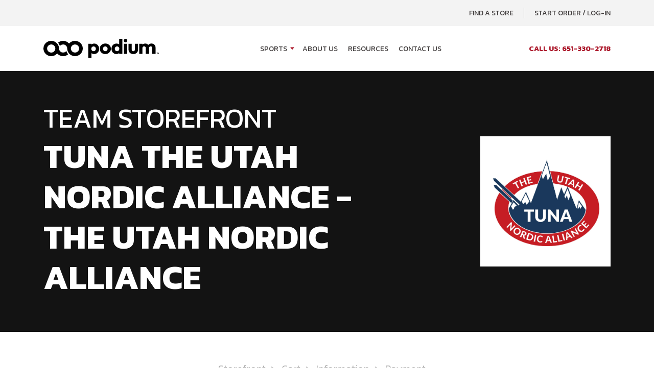

--- FILE ---
content_type: text/html; charset=utf-8
request_url: https://www.podiumwear.com/team-storefront/the-utah-nordic-alliance/
body_size: 4173
content:
<!doctype html>
<html lang="en">
<head>
    <meta charset="utf-8">
    <meta name="viewport" content="width=device-width, initial-scale=1, shrink-to-fit=no">
    <meta name="description" content="">

    <link rel="apple-touch-icon" sizes="180x180" href="/apple-touch-icon.png">
    <link rel="icon" type="image/png" sizes="32x32" href="/favicon-32x32.png">
    <link rel="icon" type="image/png" sizes="16x16" href="/favicon-16x16.png">
    <link rel="manifest" href="/site.webmanifest">

    <link rel="stylesheet" href="/themes/podiumwear-21/vendor/bootstrap/bootstrap.min.css">

    <link rel="preconnect" href="https://fonts.googleapis.com">
    <link rel="preconnect" href="https://fonts.gstatic.com" crossorigin>
    <link rel="preload" as="style" href="https://fonts.googleapis.com/css2?family=Kanit:wght@300;400;500;700&display=swap">
    <link rel="stylesheet" media="print" onload="this.onload=null;this.removeAttribute('media');" href="https://fonts.googleapis.com/css2?family=Kanit:wght@300;400;500;700&display=swap">
    <noscript><link rel="stylesheet" href="https://fonts.googleapis.com/css2?family=Kanit:wght@300;400;500;700&display=swap"></noscript>

    <link rel="preload" href="https://cdn.jsdelivr.net/npm/@fortawesome/fontawesome-free@6.2.1/css/all.min.css" as="style" onload="this.onload=null;this.rel='stylesheet'">
    <noscript><link rel="stylesheet" href="https://cdn.jsdelivr.net/npm/@fortawesome/fontawesome-free@6.2.1/css/all.min.css"></noscript>
    <link rel="preload" href="https://cdn.jsdelivr.net/npm/@fortawesome/fontawesome-free@6.2.1/css/v4-shims.min.css" as="style" onload="this.onload=null;this.rel='stylesheet'">
    <noscript><link rel="stylesheet" href="https://cdn.jsdelivr.net/npm/@fortawesome/fontawesome-free@6.2.1/css/v4-shims.min.css"></noscript>

    <link rel="stylesheet" type="text/css" href="/themes/podiumwear-21/vendor/slick-slider/slick.css"/>
    <link rel="stylesheet" type="text/css" href="/themes/podiumwear-21/vendor/slick-slider/slick-theme.css"/>
    <link rel="stylesheet" type="text/css" href="/themes/podiumwear-21/vendor/select2/css/select2.min.css" />
    <link rel="stylesheet" type="text/css" href="/themes/podiumwear-21/vendor/simple-lightbox/simpleLightbox.min.css" />

    <link rel="canonical" href="https://www.podiumwear.com/team-storefront/the-utah-nordic-alliance/" />

        <link rel="stylesheet" href="/assets/podiumwear/fancybox/fancybox-1.3.4.css" type="text/css" media="screen" />
    
    <link rel="stylesheet" type="text/css" href="/themes/podiumwear-21/style.css?v=4058381b47517de0543743cbc3b865260dfcf0d01551e67850d1357e9da779ea" media="all">

    <title>
        TUNA The Utah Nordic Alliance - The Utah Nordic Alliance | Podiumwear    </title>

    <meta property="og:image" content="https://www.podiumwear.com/themes/podiumwear-21/images/podium-logo-for-fb.png" /><meta property="og:image:width" content="1200" /><meta property="og:image:height" content="630" /><meta property="og:image:type" content="image/png" /></head>
<body class="--home-page">
    <header class="site-header">
        <div class="utility-nav">
            <div class="container">
                <div class="row">
                    <button class="navbar-toggler collapsed" type="button" data-toggle="collapse"
                            data-target="#bs-navbar-collapse" aria-controls="bs-navbar-collapse" aria-expanded="false"
                            aria-label="Toggle Navigation">
                        <span id="menu-icon">
                            <span></span>
                            <span class="sr-only">Open Menu</span>
                        </span>
                        <span class="toggle-text sr-only">Menu</span>
                    </button>
                    <div class="col">
                        <div class="row h-100">
                            <div class="col-12 d-flex justify-content-end">
                                <a href="/public-storefronts/">Find a Store</a>
                                <a href="/secure/" rel="nofollow">Start Order / Log-In</a>
                            </div>
                        </div>
                    </div>
                </div>
            </div>
        </div>
        <nav class="">
            <div class="container">
                <div class="row">
                    <div class="col-12 d-flex flex-column align-items-start flex-lg-row align-items-lg-center shadow-blocker">
                        <div class="brand d-flex align-items-center">
                            <a href="/">
                                <img src="/themes/podiumwear-21/images/logo-podium.svg" alt="Podium / Podiumwear Home Page" width="226" height="38">
                            </a>
                        </div>
                        <div class="d-flex justify-content-between w-100 ml-0 ml-lg-5">
                            <div class="collapse d-lg-flex navbar-collapse-light justify-content-lg-between w-100" id="bs-navbar-collapse">
                                <ul class="d-flex flex-column flex-lg-row pt-4 pt-lg-0 mx-auto">
                                    <li>
                                        <a href="/sports/" class="has-meganav" aria-expanded="false" aria-label="Open Sports menu"
                                           aria-controls="menu-sports">Sports</a>
                                        <div class="meganav" id="menu-sports">
                                            <div class="container">
                                                <div class="row justify-content-center">
                                                                                                        <div class="col-6 col-lg-2" data-src="/themes/podiumwear-21/images/meganav-cycling-4.jpg">
                                                        <h2><a href="/sports/cycling/">Cycling</a></h2>
                                                        <ul>
                                                            <li><a href="/sports/cycling/products/">Products</a></li>
                                                            <li><a href="/sports/cycling/pricing/">Pricing</a></li>
                                                            <li><a href="/sports/cycling/gallery/">Gallery</a></li>
                                                            <li><a href="/sports/cycling/size-charts/">Size Charts</a></li>
                                                            <li><a href="/design-templates/cycling-templates/">Design Templates</a></li>
                                                            <li><a href="/sports/cycling/nica/">NICA</a></li>
                                                        </ul>
                                                    </div>
                                                    <div class="col-6 col-lg-2" data-src="/themes/podiumwear-21/images/meganav-nordic-skiing-4.jpg">
                                                        <h2><a href="/sports/nordic/">Nordic Skiing</a></h2>
                                                        <ul>
                                                            <li><a href="/sports/nordic/products/">Products</a></li>
                                                            <li><a href="/sports/nordic/pricing/">Pricing</a></li>
                                                            <li><a href="/sports/nordic/gallery/">Gallery</a></li>
                                                            <li><a href="/sports/nordic/size-charts/">Size Charts</a></li>
                                                            <li><a href="/design-templates/nordic-templates/">Design Templates</a></li>
                                                        </ul>
                                                    </div>
                                                    <div class="col-6 col-lg-2" data-src="/themes/podiumwear-21/images/meganav-running-4.jpg">
                                                        <h2><a href="/sports/running/">Running</a></h2>
                                                        <ul>
                                                            <li><a href="/sports/running/products/">Products</a></li>
                                                            <li><a href="/sports/running/pricing/">Pricing</a></li>
                                                            <li><a href="/sports/running/gallery/">Gallery</a></li>
                                                            <li><a href="/sports/running/size-charts/">Size Charts</a></li>
                                                            <li><a href="/design-templates/running-templates/">Design Templates</a></li>
                                                        </ul>
                                                    </div>
                                                    <div class="col-6 col-lg-2" data-src="/themes/podiumwear-21/images/meganav-soccer-3.jpg">
                                                        <h2><a href="/sports/soccer/">Soccer</a></h2>
                                                        <ul>
                                                            <li><a href="/sports/soccer/personalizations/">Personalization</a></li>
                                                            <li><a href="/sports/soccer/products/">Products</a></li>
                                                            <li><a href="/sports/soccer/pricing/">Pricing</a></li>
                                                            <li><a href="/sports/soccer/gallery/">Gallery</a></li>
                                                            <li><a href="/sports/soccer/size-charts/">Size Charts</a></li>
                                                            <li><a href="/design-templates/soccer-templates/">Design Templates</a></li>
                                                        </ul>
                                                    </div>
                                                    <div class="col-6 col-lg-2">
                                                        <h2><a href="/customizer/">Podium Varsity</a></h2>
                                                        <ul>
                                                            <li><a href="/customizer/">Hockey</a></li>
                                                            <li><a href="/sports/volleyball/">Volleyball</a></li>
                                                            <li><a href="/sports/baseball-softball/">Baseball</a></li>
                                                            <li><a href="/sports/baseball-softball/">Softball</a></li>
                                                            <li><a href="/sports/football/">Football</a></li>
                                                            <li><a href="/sports/basketball/">Basketball</a></li>
                                                        </ul>
                                                    </div>
                                                </div>
                                            </div>
                                        </div>
                                    </li>
                                                                        <li><a href="/about/">About Us</a></li>
                                    <li><a href="/resources/">Resources</a></li>
                                    <li><a href="/contact/">Contact Us</a></li>
                                </ul>
                                <a class="secondary" href="tel:16513302718"><strong>Call Us: 651-330-2718</strong></a>
                            </div>
                        </div>
                    </div>
                </div>
            </div>
        </nav>
    </header>
    <div class="main">
            <section class="banner black-bg bg-image text-white my-0 py-5 p-xl-5" style="background-image: url('/themes/podiumwear-21/images/banner-generic.avif');">
            <div class="container">
                <div class="row align-items-center justify-content-between">
                    <div class="col-md-6 col-lg-8">
                        <h1>
                            <small>Team Storefront</small><br>
                            TUNA The Utah Nordic Alliance - The Utah Nordic Alliance                        </h1>
                    </div>
                    <div class="d-none d-md-block col-md-4 col-lg-3"><img src="/uploads/2022/06/4cea8e848d.jpg" class="img-fluid"></div>                </div>
            </div>
        </section>
                    <section class="breadcrumbs d-none d-md-block">
                <div class="container">
                    <div class="row">
                        <div class="col-12">
                            <style>
                                .breadcrumbs ul li.last-crumb a::after {
                                    content: '';
                                }
                                .breadcrumbs ul li.active-crumb a span {
                                    color: #3F3B3B;
                                    font-weight: 500;
                                }
                            </style>
                            <ul class="d-flex justify-content-center">
                                                                <li class="d-none d-md-block ">
                                    <a href="/team-storefront/the-utah-nordic-alliance/store/"><span>Storefront</span></a>
                                </li>
                                                                <li class="d-none d-md-block ">
                                    <a href="/team-storefront/the-utah-nordic-alliance/cart/"><span>Cart</span></a>
                                </li>
                                <li class="d-none d-md-block ">
                                    <a href="/team-storefront/the-utah-nordic-alliance/information/"><span>Information</span></a>
                                </li>
                                <li class="d-none d-md-block last-crumb ">
                                    <a href="/team-storefront/the-utah-nordic-alliance/billing/"><span>Payment</span></a>
                                </li>
                            </ul>
                        </div>
                    </div>
                </div>
            </section>
            
    <section class="alternating-content white-bg" style="overflow-x: hidden;">
        <div class="container-xl">
            <div class="row">
                <div class="col-12">
                    
                    <div class="row mt-4">
    <div class="col-md-8">
        <h2>Team Storefront Closed</h2>
        <p class="lead">The ordering window has closed for this store.</p>
        <p class="lead">Please contact your team's store manager for additional information.</p>
    </div>
    <div class="col-md-4">
        <p class="mt-1">
            <a href="/public-storefronts/" class="btn btn-primary btn-block">Find a Store</a>
        </p>
    </div>
</div>
                </div>
            </div>
        </div>
    </section>

    <section class="ctas">
    <div class="container">
        <div class="cta-gray"></div>
        <div class="cta-red"></div>
        <div class="row justify-content-between">
            <div class="col-md-5">
                <div class="copy">
                    <h2>FAQs</h2>
                    <p>Visit our FAQs to learn more about our process, what we offer, timelines for design and
                        completion and more.</p>
                    <a href="/faq/" class="btn btn-primary">FAQs</a>
                </div>
            </div>
            <div class="col-md-5">
                <div class="copy text-white">
                    <h2>Contact Us</h2>
                    <p>Contact our team at Podiumwear today if you have any questions about the design
                        process, how to order or to find a storefront.</p>
                    <a href="/contact/" class="btn btn-primary">Contact Us</a>
                </div>
            </div>
        </div>
    </div>
</section></div>
<footer class="site-footer">
    <div class="nav">
        <div class="container">
            <div class="row justify-content-center">
                <div class="col-md-3 col-lg-2">
                    <h2>Company</h2>
                    <ul>
                        <li><a href="/about/">About Us</a></li>
                        <li><a href="/testimonials/">Testimonials</a></li>
                                                <li><a href="/terms-and-conditions/">Policies</a></li>
                        <li><a href="/accessibility/">Accessibility</a></li>
                    </ul>
                </div>
                <div class="col-md-3 col-lg-2">
                    <h2>Account</h2>
                    <ul>
                        <li><a href="/secure/" rel="nofollow">Login</a></li>
                        <li><a href="/secure/" rel="nofollow">Orders</a></li>
                        <li><a href="/secure/orders/new/" rel="nofollow">Start An Order</a></li>
                        <li><a href="/sports/cycling/nica/">NICA Teams</a></li>
                        <li><a href="/customizer/">Customizer</a></li>
                    </ul>
                </div>
                <div class="col-md-3">
                    <h2>Customer Service</h2>
                    <ul>
                        <li><a href="/contact/">Contact Us</a></li>
                        <li><a href="/how-to-order/">How to Place a New Order</a></li>
                        <li><a href="/faq/">FAQ</a></li>
                        <li><a href="/shipping/">Shipping Rates & Policies</a></li>
                        <li><a href="/design-templates/">Design Templates</a></li>
                        <li><a href="/sizing/">Size Charts</a></li>
                    </ul>
                </div>
                <div class="col-md-3 col-lg-2">
                    <h2>Products</h2>
                    <ul>
                        <li><a href="/sports/cycling/products/">Cycling</a></li>
                        <li><a href="/sports/nordic/products/">Nordic Skiing</a></li>
                        <li><a href="/sports/running/products/">Running</a></li>
                        <li><a href="/sports/soccer/products/">Soccer</a></li>
                        <li><a href="/customizer/">Podium Varsity</a></li>
                    </ul>
                </div>
            </div>
        </div>
    </div>
    <div class="contact">
        <div class="container">
            <div class="row">
                <div class="col-md-6">
                    <a href="/"><img class="brand" src="/themes/podiumwear-21/images/logo-podium.svg" alt="Podium / Podiumwear Home Page" width="226" height="38"></a>
                    <div class="row">
                        <div class="col">
                            <p>
                                2233 University Ave W, Suite 201<br>
                                Saint Paul, MN 55114
                            </p>
                        </div>
                        <div class="col">
                            <ul>
                                <li>Phone: <a href="tel:16513302718">651-330-2718</a></li>
                                <li>Email: <a href="mailto:info@podiumwear.com">info@podiumwear.com</a></li>
                            </ul>
                        </div>
                    </div>
                </div>
                <div class="col-md-6 d-flex justify-content-start justify-content-md-end align-items-center mt-4 mt-md-0">
                    <a class="ml-md-3 ml-0 mr-3 mr-md-0" href="https://x.com/podiumwear" target="_blank">
                        <img src="/themes/podiumwear-21/images/icon-twitter.svg" alt="Twitter Logo" width="41" height="41">
                    </a>
                    <a class="ml-md-3 ml-0 mr-3 mr-md-0" href="https://www.facebook.com/podiumwear" target="_blank">
                        <img src="/themes/podiumwear-21/images/icon-facebook.svg" alt="Facebook Logo" width="41" height="41">
                    </a>
                    <a class="ml-md-3 ml-0 mr-3 mr-md-0" href="https://www.instagram.com/podiumwear" target="_blank">
                        <img src="/themes/podiumwear-21/images/icon-instagram.svg" alt="Instagram Logo" width="41" height="41">
                    </a>
                </div>
            </div>
        </div>
    </div>
    <div class="colophon">
        <div class="container">
            <div class="row">
                <div class="col-12">
                    &copy;2003 &#8211; 2026 Podiumwear Custom Sports Apparel Co.
                </div>
            </div>
        </div>
    </div>
</footer>

<script src="https://code.jquery.com/jquery-3.5.1.min.js"
        integrity="sha256-9/aliU8dGd2tb6OSsuzixeV4y/faTqgFtohetphbbj0=" crossorigin="anonymous"></script>

<script type="text/javascript" src="/themes/podiumwear-21/vendor/bootstrap/bootstrap.min.js"></script>
<script type="text/javascript" src="/themes/podiumwear-21/vendor/slick-slider/slick.min.js"></script>
<script type="text/javascript" src="/themes/podiumwear-21/vendor/mixitup/mixitup.min.js"></script>
<script type="text/javascript" src="/themes/podiumwear-21/vendor/mixitup/mixitup-multifilter.min.js"></script>
<script type="text/javascript" src="/themes/podiumwear-21/js/mixitup-init.js?v=c6a602d0d2bf81f525f61807bd4966f5b47441eaf63c5b59350c483b9f956544"></script>
<script type="text/javascript" src="/themes/podiumwear-21/vendor/select2/js/select2.min.js"></script>
<script type="text/javascript" src="/themes/podiumwear-21/vendor/simple-lightbox/simpleLightbox.min.js"></script>

<script type="text/javascript" src="/themes/podiumwear-21/js/scripts.js?v=6b63024bd2a6e76c33f408b47246679101f6d6eeb45d7d5c5d903a714f989945"></script>
<script type="text/javascript" src="/themes/podiumwear-21/js/app.min.js?v=35d2f1db91b512f737185097dcdcb5bdfa80cf2b54665c2aa21e92ed4aaf8a14"></script>

    <script>$('#create_new_order_button').on('click' ,saveFormData );</script>
        <script>$('#forgot_password_form_button').on('click' ,saveFormData );</script>
        <script>$('#new_account_form_button').on('click' ,saveFormData );</script>
    
<script async src="https://www.googletagmanager.com/gtag/js?id=G-JF1LGYX5Y8"></script>
<script>
    window.dataLayer = window.dataLayer || [];
    function gtag(){dataLayer.push(arguments);}
    gtag('js', new Date());
    gtag('config', 'G-JF1LGYX5Y8', {'anonymize_ip': true});
</script>


</body>
</html>

--- FILE ---
content_type: text/css
request_url: https://www.podiumwear.com/themes/podiumwear-21/style.css?v=4058381b47517de0543743cbc3b865260dfcf0d01551e67850d1357e9da779ea
body_size: 5893
content:
/*
* Prefixed by https://autoprefixer.github.io
* PostCSS: v7.0.29,
* Autoprefixer: v9.7.6
* Browsers: last 4 version
*/


body {
    background-color: #fff;
    color: #3F3B3B;
    font-weight: 300;
    font-family: 'Kanit', sans-serif;
}

/** Typography **/

h1, .h1, h2, .h2, h3, .h2, h4, .h4, h5, .h5 {
    font-weight: 700;
    text-transform: uppercase;
}

h1, .h1 {
    font-size: 66px;
}

@media screen and ( max-width: 992px ) {
    h1, .h1 {
        font-size: 36px;
    }
}

h2, .h2 {
    font-size: 36px;
    margin-bottom: 20px;
}

@media screen and ( max-width: 992px ) {
    h2, .h2 {
        font-size: 30px;
    }
}

h3, .h3 {
    font-size: 30px;
}

@media screen and ( max-width: 992px ) {
    h3, .h3 {
        font-size: 26px;
    }
}

h4, .h4 {
    font-size: 16px;
}

p {
    margin-bottom: 15px;
}

p:last-child {
    margin-bottom: 0;
}

strong {
    font-weight: 700;
}

/** Elements **/

hr {
    border-top: 1px solid #969696;
}

.hr-diamond {
    border: 0;
    height: 1px;
    width: 50%;
    position: relative;
    margin: 60px auto;
    background: #e8e8e8;
}

.hr-diamond:before {
    content: "";
    width: 6px;
    height: 6px;
    background: #e8e8e8;
    display: inline-block;
    border: 2px solid #e8e8e8;
    position: absolute;
    top: -3px;
    left: 50%;
    margin: 0 0 0 -3px;
    transform: rotate(45deg);
    -ms-transform: rotate(45deg);
    -webkit-transform: rotate(45deg);
}

img {
    width: 100%;
    height: auto;
}

.main ul {
    padding-left: 20px;
}

.main ul li {
    line-height: 2.75;
}

blockquote {
    background: #f9f9f9;
    border-left: 10px solid #ccc;
    margin: 1.5em 25px;
    padding: .5em 10px;
}

/** Buttons **/

.text-link {
    font-weight: 500;
    font-size: 16px;
    text-transform: uppercase;
    color: #AE1E30;
    white-space: nowrap;
}

.text-link:hover {
    color: #3F3B3B;
}

.btn {
    font-weight: 500;
    padding: 15px 50px;
    border-radius: 50px;
    font-size: 16px;
    text-transform: uppercase;
}

@media screen and (max-width: 767px) {
    .btn.btn-primary,.btn.btn-outline-primary {
        display: block;
    }
}

.btn.btn-primary, .btn.btn-outline-primary:hover {
    color: #fff;
    background-color: #AE1E30;
    border: 3px solid #AE1E30;
}

.btn.btn-primary.btn.btn-outline-primary {
    margin: 0 15px 15px 0;
}

@media screen and (max-width: 991px) {
    .btn.btn-primary, .btn.btn-outline-primary {
        margin: 0 0 15px 0;
    }
    .post-card .btn {
        padding: 10px 25px;
        display: block;
    }
}

.text-white .btn.btn-primary,
.black-bg .btn.btn-primary {
    color: #AE1E30;
    background-color: #fff;
    border: 3px solid #fff;
}

.btn.btn-primary:hover {
    color: #AE1E30;
    background-color: #fff;
}

.btn.btn-outline-primary {
    color: #ae1e30;
    border: 3px solid #AE1E30;
}

.text-white .btn.btn-outline-primary,
.black-bg .btn.btn-outline-primary {
    color: #fff;
    background-color: transparent;
    border: 3px solid #fff;
}

.text-white .btn.btn-primary:hover,
.black-bg .btn.btn-primary:hover,
.text-white .btn.btn-outline-primary:hover,
.black-bg .btn.btn-outline-primary:hover {
    color: #fff;
    background-color: #AE1E30;
}

.btn.btn-secondary {
    border: 3px solid #fff;
    background-color: #AE1E30;
}

.btn.btn-secondary:hover {
    background-color: #fff;
    color: #AE1E30;
}

/** Utilities **/

.bg-red {
    background-color: #AE1E30;
}

.bg-image {
    background-size: cover;
    background-position: center;
}

.slick-sr-only {
    position: absolute;
    width: 1px;
    height: 1px;
    padding: 0;
    margin: -1px;
    overflow: hidden;
    clip: rect(0, 0, 0, 0);
    white-space: nowrap;
    border: 0;
}

/** Main Header **/
header.site-header .brand img {
    max-width: 510px;
}

@media screen and ( max-width: 992px ) {
    header.site-header .brand img {
        max-width: 186px;
    }
}

.utility-nav {
    font-weight: 400;
    text-transform: uppercase;
    background: #F3F3F3;
    color: #3F3B3B;
    padding: 15px 0;
    z-index: 3;
    position: relative;
}

@media screen and ( max-width: 992px ) {
    .utility-nav {
        padding-top: 10px;
        padding-bottom: 10px;
    }
}

.utility-nav a {
    color: #3F3B3B;
    font-size: 14px;
}

.utility-nav a:not(:last-of-type) {
    padding-right: 20px;
    margin-right: 20px;
    border-right: 1px solid #A8A8A8;
}

/** Main Nav **/

header.site-header {
    z-index: 10;
    position: relative;
}

header.site-header .col-12 {
    position: initial;
}

header.site-header nav {
    background-color: #fff;
    padding: 0 15px;
    position: relative;
    font-size: 14px;
    z-index: 2;
}

header.site-header nav .col-12 {
    padding-top: 25px;
    padding-bottom: 25px;
}

.home-page header.site-header nav {
    -webkit-box-shadow: 0 4px 14px rgba(0, 0, 0, 0.35);
    box-shadow: 0 4px 14px rgba(0, 0, 0, 0.35);
}

/* block box-shadow on meganav */
header.site-header .shadow-blocker::after {
    content: '';
    position: absolute;
    bottom: 0;
    left: 0;
    width: 100%;
    background: #fff;
    height: 10px;
    z-index: 1;
}

body:not(.home-page) header.site-header .shadow-blocker::after {
    border-bottom: 1px solid #E8E8E8;
}

header.site-header nav ul {
    list-style-type: none;
    padding: 0;
    margin: 0;
}

header.site-header nav ul li {
    margin-right: 20px;
}

header.site-header nav a.secondary {
    color: #AE1E30;
}

@media screen and ( max-width: 992px ) {
    header.site-header nav ul li {
        margin-right: 0;
        padding: 15px 0;
        border-bottom: 1px solid rgba(000, 000, 000, .3);
        line-height: 1;
    }

    header.site-header nav a.secondary {
        padding: 15px 0 0;
        display: inline-block;
    }
}

header.site-header nav a {
    color: #3F3B3B;
    text-transform: uppercase;
    font-weight: 400;
}

header.site-header nav a:hover {
    color: #AE1E30;
}

header.site-header nav a.has-meganav {
    position: relative;
    padding-right: 10px;
}

header.site-header nav a.has-meganav:after {
    content: '';
    width: 0;
    height: 0;
    border-left: 4px solid transparent;
    border-right: 4px solid transparent;
    border-top: 5px solid #AE1E30;
    position: absolute;
    top: 50%;
    transform: translateY(-50%);
    transition: ease all 200ms;
    transform-origin: center 1px;
    right: -4px;
}

header.site-header nav a.has-meganav[aria-expanded="true"]:after {
    transform: rotate(180deg);
}

.navbar-toggler {
    border: none;
    margin: 0;
    padding: 0;
    display: none;
    position: absolute;
    right: 30px;
    top: 69px;
}

@media screen and ( max-width: 992px ) {
    .navbar-toggler {
        display: block;
    }
}

.navbar-toggler:not(.collapsed) #menu-icon span {
    background-color: transparent;
}

.navbar-toggler:not(.collapsed) #menu-icon span:before,
.navbar-toggler:not(.collapsed) #menu-icon span:after {
    top: 8px;
    left: 0;
}

.navbar-toggler:not(.collapsed) #menu-icon span:before {
    -webkit-transform: rotate(45deg);
    -ms-transform: rotate(45deg);
    transform: rotate(45deg);
}

.navbar-toggler:not(.collapsed) #menu-icon span:after {
    -webkit-transform: rotate(-45deg);
    -ms-transform: rotate(-45deg);
    transform: rotate(-45deg);
}

.navbar-toggler #menu-icon {
    display: block;
    position: relative;
    margin: 0;
    padding: 18px 35px 8px 0;
    cursor: pointer;
    visibility: visible;
    -webkit-transition: all 0.3s ease-in-out;
    -o-transition: all 0.3s ease-in-out;
    transition: all 0.3s ease-in-out;
    z-index: 10;
}

.navbar-toggler #menu-icon span,
.navbar-toggler #menu-icon span:before,
.navbar-toggler #menu-icon span:after {
    display: block;
    position: absolute;
    height: 3px;
    width: 35px;
    top: 0;
    background: #3F3B3B;
    border-radius: 1px;
    cursor: pointer;
    -webkit-transition: all 500ms ease-in-out;
    -o-transition: all 500ms ease-in-out;
    transition: all 500ms ease-in-out;
    content: '';
}

.navbar-toggler #menu-icon span:before {
    top: 10px;
}

.navbar-toggler #menu-icon span:after {
    top: 20px;
}

.navbar-collapse {
    z-index: 10;
    background-color: #000;
    display: block;
}

/** Meganav **/

header.site-header .meganav {
    position: absolute;
    left: 0;
    top: 100%;
    width: 100%;
    background: #fff;
    padding: 60px;
    -webkit-transition: ease opacity 200ms;
    -o-transition: ease opacity 200ms;
    transition: ease opacity 200ms;
    opacity: 0;
    overflow: hidden;
    height: 0;
    visibility: hidden;
}

header.site-header .meganav.open {
    opacity: 1;
    height: auto;
    visibility: visible;
    -webkit-box-shadow: 0 4px 14px rgba(0, 0, 0, 0.35);
    box-shadow: 0 4px 14px rgba(0, 0, 0, 0.35);
}

@media screen and (max-width: 991px) {
    header.site-header .meganav {
        position: relative;
        padding: 0;
        background-color: #eee;
    }
    header.site-header .meganav.open {
        -webkit-box-shadow: none;
        box-shadow: none;
        padding: 15px 0;
        margin-top: 15px;
    }
}

header.site-header .meganav h2,
header.site-header .meganav h2 a {
    font-size: 14px;
    font-weight: 700;
}

header.site-header .meganav ul li {
    line-height: 2;
}

header.site-header .meganav ul a {
    text-transform: none;
    font-weight: 300;
}

@media screen and (max-width: 1024px) {
    header.site-header .meganav h2 {
        margin-top: 30px;
        margin-bottom: 5px;
    }
    header.site-header .meganav ul li {
        line-height: 1.6;
    }
    header.site-header .meganav ul li:last-of-type {
    }
}


/** Layout **/

section {
    padding: 60px 15px;
}

.white-bg {
    background-color: #fff;
    color: #000;
}

.black-bg {
    background-color: #303030;
    color: #fff;
    margin-top: 60px;
    margin-bottom: 60px;
}

.gray-bg {
    background-color: #F3F3F3;
    color: #3F3B3B;
    margin-top: 60px;
    margin-bottom: 60px;
}

.note {
    padding: 30px;
    margin: 22px 0 0 0;
    background-color: #3F3B3B;
    color: #fff;
}

.note h3 {
    font-size: 16px;
}

.note p {
    font-style: italic;
}

.count {
    background-color: #AE1E30;
    color: #fff;
    height: 38px;
    width: 38px;
    min-height: 38px;
    min-width: 38px;
    display: -webkit-inline-box;
    display: -ms-inline-flexbox;
    display: inline-flex;
    -webkit-box-pack: center;
    -ms-flex-pack: center;
    justify-content: center;
    -webkit-box-align: center;
    -ms-flex-align: center;
    align-items: center;
    border-radius: 40px;
    font-weight: 500;
    font-size: 20px;
    margin-right: 30px;
    margin-top: 2px; /* for aligning with h2's large line-height */
}

/** Banner Section **/
.banner {
    padding: 120px 15px 190px;
    background-image: url('images/home-page-image.jpg');
    position: relative;
}

.banner::after {
    content: '';
    position: absolute;
    top: 0;
    left: 0;
    width: 100%;
    height: 100%;
    z-index: 1;
    background: rgba(0, 0, 0, .6);
}

.banner .container {
    position: relative;
    z-index: 2;
}

.banner h1 {
    margin-bottom: 20px;
}

.banner p {
    font-size: 26px;
    font-weight: 400;
    margin-bottom: 40px;
    line-height: 1.3;
    text-wrap: balance;
}

.banner-soccer {
    background-image: url(images/banner-soccer.avif);
}

.banner-cycling {
    background-image: url(images/banner-cycling-4.jpg);
}

.banner-nordic {
    background-image: url(images/banner-nordic-2.jpg);
}

.banner-running {
    background-image: url(images/banner-running-2.jpg);
}

.banner-made-in-mn {
    background-image: url(images/banner-made-in-mn.jpg);
}

.banner-generic {
    background-image: url(images/banner-generic.avif);
}

@media (max-width: 575.98px) {
    .banner-soccer {
        background-image: url(images/banner-soccer-xs.jpg);
    }
}

.banner-soccer.video-bg--supported {
    background-image: url(images/banner-soccer-video.jpg);
}

@media screen and ( max-width: 992px ) {
    .banner p {
        font-size: 16px;
    }
}

/** Selector Cards **/
.selector-cards {
    position: relative;
}

.negative-top-margin {
    margin-top: -130px;
    z-index: 2;
    padding-bottom: 0;
}

.selector-cards .sport {
    width: 100%;
    padding-top: 160%;
    -webkit-box-shadow: 0 4px 6px rgba(0, 0, 0, 0.15);
    box-shadow: 0 4px 6px rgba(0, 0, 0, 0.15);
    position: relative;
    border-radius: 3px;
    overflow: hidden;
    margin-bottom: 30px;
    -webkit-transition: ease all 200ms;
    -o-transition: ease all 200ms;
    transition: ease all 200ms;
}

.selector-cards .sport a {
    color: #303030;
    -webkit-transition: ease all 200ms;
    -o-transition: ease all 200ms;
    transition: ease all 200ms;
}

.selector-cards .sport img {
    position: absolute;
    top: 0;
    left: 0;
    width: 100%;
    height: 100%;
    -o-object-fit: cover;
    object-fit: cover;
    -webkit-transition: ease all 200ms;
    -o-transition: ease all 200ms;
    transition: ease all 200ms;
}

.selector-cards .sport .tab {
    position: absolute;
    bottom: 0;
    left: 0;
    background-color: #fff;
    width: 80%;
    display: -webkit-box;
    display: -ms-flexbox;
    display: flex;
    -webkit-box-align: center;
    -ms-flex-align: center;
    align-items: center;
    -webkit-box-pack: center;
    -ms-flex-pack: center;
    justify-content: center;
    padding: 18px 15px;
    z-index: 2;
    -webkit-transition: ease all 200ms;
    -o-transition: ease all 200ms;
    transition: ease all 200ms;
}

.selector-cards .sport .tab h2 {
    margin: 0;
    font-size: 20px;
}

.selector-cards .sport:hover {
    -webkit-box-shadow: 0 6px 8px rgba(0, 0, 0, 0.20);
    box-shadow: 0 6px 8px rgba(0, 0, 0, 0.20);
}

.selector-cards .sport:hover img {
    -webkit-transform: scale(1.025);
    -ms-transform: scale(1.025);
    transform: scale(1.025);
}

.selector-cards .sport:hover .tab {
    color: #fff;
    background-color: #AE1E30;
}

/** Image Grid **/
.image-grid img {
    height: 100%;
    -o-object-fit: cover;
    object-fit: cover;
}

.image-grid .copy {
    margin-top: 25px;
}

/** Breadcrumbs **/
.breadcrumbs {
    padding-bottom: 20px;
}

.breadcrumbs ul {
    list-style: none;
    margin: 0;
    padding: 0;
    display: -webkit-box;
    display: -ms-flexbox;
    display: flex;
    font-size: 20px;
}

@media screen and (max-width: 768px) {
    .breadcrumbs ul {
        font-size: 16px;
    }
}

.breadcrumbs ul li {
    margin-right: 10px;
    line-height: 1.2;
}

@media screen and (max-width: 768px) {
    .breadcrumbs ul li {
        line-height: 1.6;
    }
}

.breadcrumbs ul li a {
    color: #ADADAD;
    white-space: nowrap;
}

.breadcrumbs ul li a::after {
    content: '>';
    padding-left: 10px;
    display: inline-block;
}

.breadcrumbs ul li a:hover {
    color: #AE1E30;
}

.breadcrumbs ul li a:hover::after {
    color: #ADADAD;
}

@media screen and (max-width: 768px) {
    .breadcrumbs ul li a:after {
        content: '';
        display: none;
    }
    .breadcrumbs ul li a:before {
        content: '< Back to ';
    }
}

@media screen and (max-width: 768px) {
    .breadcrumbs ul li a:after {
        padding-left: 2px;
    }
}

/** Product Intro **/
.product-intro .price {
    font-size: 30px;
    font-weight: 300;
    margin-bottom: 0;
}

.product-intro .small {
    font-style: italic;
    font-weight: 300;
    line-height: 2;
}

.product-intro #info-btn {
    border: 1px solid #AE1E30;
    padding: 0;
    border-radius: 30px;
    width: 24px;
    height: 24px;
    min-width: 24px;
    min-height: 24px;
    background: transparent;
    display: -webkit-box;
    display: -ms-flexbox;
    display: flex;
    -webkit-box-align: center;
    -ms-flex-align: center;
    align-items: center;
    margin-left: 20px;
}

.product-intro #info-btn img {
    height: 14px;
}

#pricing-modal {
    position: absolute;
    z-index: 10;
    background-color: #fff;
    -webkit-box-shadow: 0 4px 14px rgba(0, 0, 0, 0.35);
    box-shadow: 0 4px 14px rgba(0, 0, 0, 0.35);
    padding: 30px;
    top: 0;
    left: 0;
    max-width: 430px;
}

#pricing-modal button.close {
    font-size: 16px;
    opacity: 1;
    display: -webkit-inline-box;
    display: -ms-inline-flexbox;
    display: inline-flex;
    -webkit-box-align: center;
    -ms-flex-align: center;
    align-items: center;
    color: #AE1E30;
    font-weight: 500;
    text-transform: uppercase;
}

#pricing-modal button.close img {
    height: 23px;
    width: 23px;
    margin-right: 10px;
}

#pricing-modal h3 {
    font-size: 18px;
}

#pricing-modal ul {
    list-style: none;
    padding-left: 0;
    margin-bottom: 0;
}

#pricing-modal ul li p {
    margin-bottom: 0;
    margin-right: 30px;
    font-weight: 500;
}

#pricing-modal .pricing a {
    color: #AE1E30;
    font-weight: 500;
}

/** Product Carousel **/
.product-carousel {
    -webkit-box-orient: vertical;
    -webkit-box-direction: normal;
    -ms-flex-direction: column;
    flex-direction: column;
}

.product-carousel .current-image {
    width: 100%;
    position: relative;
}

.product-carousel .current-image img {
    display: block;
}

.product-carousel .thumbnails-track {
    margin-top: 30px;
    margin-left: -15px;
    margin-right: -15px;
    width: calc(100% + 30px);
}

.product-carousel .thumbnail {
    position: relative;
    width: 19%;
    margin-left: 15px;
    margin-right: 15px;
    margin-bottom: 15px;
}

.product-carousel .thumbnail-button,
.product-carousel .video-button {
    display: block;
    background: none;
    border-radius: 0;
    border: 0;
    cursor: pointer;
    height: 90px;
    padding: 0;
    width: 100%;
    -webkit-transition: opacity .1s linear;
    -o-transition: opacity .1s linear;
    transition: opacity .1s linear;
}

.product-carousel .thumbnail-button:before,
.product-carousel .video-button:before {
    content: '';
    position: absolute;
    left: 0;
    width: 100%;
    height: 100%;
    z-index: 1;
    -webkit-transition: -webkit-box-shadow .1s linear;
    transition: -webkit-box-shadow .1s linear;
    -o-transition: box-shadow .1s linear;
    transition: box-shadow .1s linear;
    transition: box-shadow .1s linear, -webkit-box-shadow .1s linear;
}

.product-carousel .thumbnail-button:focus,
.product-carousel .video-button:focus {
    outline: 0;
}

.product-carousel .thumbnail-button:focus:before,
.product-carousel .video-button:focus:before {
    -webkit-box-shadow: inset 0 0 0 5px #209cee;
    box-shadow: inset 0 0 0 5px #209cee;
}

.product-carousel .thumbnail-button:focus img,
.product-carousel .thumbnail-button:hover img,
.product-carousel .thumbnail-button[aria-current="true"] img,
.product-carousel .video-button:focus img,
.product-carousel .video-button:hover img,
.product-carousel .video-button[aria-current="true"] img {
    opacity: 1;
    -webkit-filter: grayscale(0);
    filter: grayscale(0);
}

.product-carousel .thumbnail-button img,
.product-carousel .video-button img {
    display: block;
    height: 100%;
    width: 100%;
    opacity: .5;
    -o-object-fit: cover;
    object-fit: cover;
    -webkit-filter: grayscale(0.6);
    filter: grayscale(0.6);
    -webkit-transition: all .1s linear;
    -o-transition: all .1s linear;
    transition: all .1s linear;
}

.carousel-control-next, .carousel-control-prev {
    background: transparent;
    border: 0;
}

.carousel-control-next:hover,
.carousel-control-prev:hover {
    background: rgba(255,255,255,0.5);
}

.carousel-control-next .carousel-control-next-icon,
.carousel-control-prev .carousel-control-prev-icon {
    width: 37px;
    height: 37px;
    opacity: 0.5;
}

.carousel-control-next .carousel-control-next-icon {
    -webkit-transform: rotate(180deg);
    -ms-transform: rotate(180deg);
    transform: rotate(180deg);
}

.carousel-control-next .carousel-control-next-icon:before,
.carousel-control-prev .carousel-control-prev-icon:before {
    content: url(images/icon-transparent-arrow-left-circle.svg);
}

/** Alternating Content **/

.alternating-content ol.steps {
    list-style: none;
    counter-reset: step-counter;
}

@media screen and (max-width: 768px) {
    .alternating-content ol.steps {
        padding-left: 0
    }
}

.alternating-content ol.steps li::before {
    counter-increment: step-counter;
    content: counter(step-counter) ".";
    color: #AE1E30;
    font-weight: 700;
    margin-right: 10px;
}

.alternating-content ol.steps li {
    background-color: #fff;
    -webkit-box-shadow: 0 4px 9px rgba(0, 0, 0, 0.15);
    box-shadow: 0 4px 9px rgba(0, 0, 0, 0.15);
    border-radius: 2px;
    margin-bottom: 35px;
    padding: 10px 15px;
    font-size: 20px;
}

.alternating-content .vertical-line {
    position: relative;
}

.alternating-content .vertical-line::after {
    content: '';
    position: absolute;
    top: 0;
    left: 50%;
    height: 100%;
    width: 1px;
    background-color: #969696;
}

.alternating-content .icons p {
    font-weight: 700;
    text-transform: uppercase;
}

.alternating-content .icons img {
    max-width: 130px;
    margin-left: auto;
    margin-right: auto;
}

/** Image Carousel **/

.image-carousel .slider {
    margin: 0 50px;
}

.image-carousel .slider .slick-slide {
    margin: 0 15px;
}

.image-carousel .slider .slick-prev,
.image-carousel .slider .slick-next {
    top: 50%;
    z-index: 10;
    height: 37px;
    width: 37px;
}

.image-carousel .slider .slick-prev {
    left: -45px;
    -webkit-transform: translate(0, -50%);
    -ms-transform: translate(0, -50%);
    transform: translate(0, -50%);
}

.image-carousel .slider .slick-next {
    right: -45px;
    -webkit-transform: translate(0, -50%) rotate(180deg);
    -ms-transform: translate(0, -50%) rotate(180deg);
    transform: translate(0, -50%) rotate(180deg);
}

@media screen and ( max-width: 767px ) {
    .image-carousel .slider .slick-next {
        right: -30px;
    }

    .image-carousel .slider .slick-prev {
        left: -30px;
    }
}

.image-carousel .slider .slick-prev:before,
.image-carousel .slider .slick-next:before {
    content: url('images/icon-transparent-arrow-left-circle.svg');
    opacity: 1;
    height: 37px;
    width: 37px;
}


/** Testimonials Section **/
.testimonials {
    padding-bottom: 110px;
}

.testimonials .carousel {
    padding: 0 0 30px;
    margin: 0;
    list-style-type: none;
}

.testimonials .carousel p.copy {
    font-size: 30px;
    font-weight: 600;
}

@media screen and ( max-width: 992px ) {
    .testimonials .carousel p.copy {
        font-size: 22px;
    }
}

.testimonials .carousel p.name {
    font-size: 16px;
    font-weight: 600;
    text-transform: uppercase;
}

.testimonials .carousel .slick-slide:focus {
    outline: none;
}

.testimonials .carousel .slick-slide {
    padding-left: 120px;
    padding-right: 120px;
}

@media screen and ( max-width: 992px ) {
    .testimonials .carousel .slick-slide {
        padding-left: 15px;
        padding-right: 15px;
    }
}

.testimonials .carousel .slick-prev,
.testimonials .carousel .slick-next {
    top: calc(50% - 30px);
    z-index: 3;
    width: 48px;
    height: 48px;
}

@media screen and ( max-width: 992px ) {
    .testimonials .carousel .slick-prev,
    .testimonials .carousel .slick-next {
        /*top: 100%;*/
    }
}

.testimonials .carousel .slick-dots {
    text-align: left;
    padding-left: 110px;
}

.testimonials .carousel .slick-dots li {
    width: auto;
    height: auto;
}

.testimonials .carousel .slick-dots li button {
    width: 12px;
    height: 12px;
    padding: 0;
}

.testimonials .carousel .slick-dots li button:before {
    font-size: 10px;
    color: #fff;
    opacity: 1;
}

.testimonials .carousel .slick-dots li.slick-active button:before {
    color: #AE1E30;
}

.testimonials .carousel .slick-prev {
    left: 0;
}

.testimonials .carousel .slick-next {
    right: 0;
    top: 26px;
}

@media screen and ( max-width: 992px ) {
    .testimonials .carousel .slick-next {
        top: 32px;
        right: -15px;
    }

    .testimonials .carousel .slick-prev {
        left: -15px;
    }
}

@media (max-width: 767.98px) {
    .testimonials .carousel .slick-next,
    .testimonials .carousel .slick-prev {
        display: none !important;
    }

    .testimonials .carousel .slick-dots {
        text-align: center;
        padding-left: 0;
    }
}

@media (min-width: 768px) and (max-width: 991.98px) {
    .slick-list {
        margin: 0 2.75rem;
    }
}

.testimonials .carousel .slick-prev:before,
.testimonials .carousel .slick-next:before {
    content: url('images/icon-arrow-left-circle.svg');
    opacity: 1;
}

.testimonials .carousel .slick-next {
    -webkit-transform: rotate(180deg);
    -ms-transform: rotate(180deg);
    transform: rotate(180deg);
}

/** Featured Posts **/
.featured-posts .post-card {
    position: relative;
    -webkit-box-shadow: 0 4px 14px rgba(0, 0, 0, 0.15);
    box-shadow: 0 4px 14px rgba(0, 0, 0, 0.15);
    border-radius: 6px;
    margin-bottom: 30px;
}

.featured-posts .post-card .copy {
    padding: 25px 18px;
}

.featured-posts .post-card .copy h3 {
    font-size: 20px;
}

/** Filter Products **/
.filter-products .post-card {
    -webkit-box-shadow: 0 4px 14px rgba(0, 0, 0, 0.15);
    box-shadow: 0 4px 14px rgba(0, 0, 0, 0.15);
    border-radius: 6px;
    margin-bottom: 30px;
}

.filter-products .post-card .copy {
    padding: 25px 18px;
}

.filter-products #filter-toggle {
    color: #AE1E30;
    text-transform: uppercase;
    font-weight: 500;
    background: transparent;
    border: none;
    padding: 0;
}

.filter-products #filter-toggle img {
    width: 28px;
    margin-right: 10px;
}

.filter-products .filter-groups {
    display: none;
}

.filter-products .post-card .copy h3 {
    font-size: 20px;
}

/** Related Products **/
.related-products .post-card {
    -webkit-box-shadow: 0 4px 14px rgba(0, 0, 0, 0.15);
    box-shadow: 0 4px 14px rgba(0, 0, 0, 0.15);
    border-radius: 6px;
    margin-bottom: 30px;
}

.related-products .post-card .copy {
    padding: 25px 18px;
}

.related-products h3 {
    font-size: 20px;
}

/** CTAs **/
.ctas {
    position: relative;
    margin-top: 60px;
}

.ctas .copy {
    position: relative;
    z-index: 2;
}

.ctas .cta-gray::after,
.ctas .cta-red::after {
    content: '';
    position: absolute;
    top: 0;
    left: 0;
    width: 50%;
    height: 100%;
    z-index: 1;
}

.ctas .cta-gray::after {
    background-color: #F3F3F3;
}

.ctas .cta-red::after {
    background-color: #AE1E30;
    left: 50%;
}

@media screen and (max-width: 767px) {
    .ctas .cta-gray::after,
    .ctas .cta-red::after {
        width: 100%;
        height: 50%;
    }

    .ctas .cta-gray::after {
        top: 0;
    }

    .ctas .cta-red::after {
        left: 0;
        top: 50%;
    }

    .ctas .col-md-5:first-child {
        padding-bottom: 50px;
    }

    .ctas .col-md-5:last-child {
        padding-top: 50px;
    }
}

/** Footer **/

footer.site-footer .nav {
    padding: 80px 15px 60px;
}

@media screen and (max-width: 1024px) {
    footer.site-footer .nav {
        padding: 80px 15px 20px;
    }
}

footer.site-footer .nav h2 {
    font-size: 16px;
    font-weight: 600;
}

footer.site-footer .nav ul {
    list-style-type: none;
    margin: 0;
    padding: 0;
}

@media screen and (max-width: 1024px) {
    footer.site-footer .nav ul {
        margin: 0 0 40px;
    }
}

footer.site-footer .nav ul li {
    padding: 10px 0;
}

@media screen and (max-width: 1024px) {
    footer.site-footer .nav ul li {
        padding: 5px 0;
    }
}

footer.site-footer .nav ul li a {
    font-size: 14px;
    color: #3F3B3B;
    padding: 5px 0;
}

@media screen and (max-width: 1024px) {
    footer.site-footer .nav ul li a {
        font-size: 16px;
    }
}

footer.site-footer .nav ul li a:hover {
    color: #AE1E30;
}

footer.site-footer .contact {
    text-transform: uppercase;
}

footer.site-footer .contact img.brand {
    max-width: 260px;
    margin-bottom: 30px;
}

footer.site-footer .contact ul {
    list-style: none;
    padding: 0;
    margin: 0;
}

footer.site-footer .contact p,
footer.site-footer .contact li {
    font-size: 14px;
    margin-bottom: 0;
}

footer.site-footer .contact li a {
    color: #AE1E30;
}

footer.site-footer .contact li a:hover {
    color: #AE1E30;
}

footer.site-footer .contact {
    padding: 50px 15px;
    background-color: #F1F1F1;
}

footer.site-footer .social {
    padding-top: 30px;
}

footer.site-footer.social a {
    margin: 0 10px;
}

footer.site-footer .colophon {
    background-color: #303030;
    color: #fff;
    padding: 20px 0;
    font-size: 14px;
    text-transform: uppercase;
}

/* Order Styling */
.item-order-wrapper { display:block; height:225px; background: #e6e6e6;position:relative;margin-bottom: 20px; }
.item-order-headline, .item-order-description, .item-order-subtext { position:absolute; left: 130px; }
.item-order-headline { top:25px; font-weight:bold; font-size:20px; text-transform:uppercase; }
.item-order-description { top:47px; color:#000; font-style:italic; font-weight:bold;width:315px; }
.item-order-subtext { top:95px; color:#000;font-style:italic; font-size:12px; }
.item-order-name-wrapper { position: absolute; bottom: 0; left:0;right:0;height: 82px; background: #C8C8C8; }
.item-order-name { position: absolute;top: 15px;left: 20px;width: 55%;color: #3F3B3B;font-weight: bold;font-size: 21px;line-height: 22px;overflow: hidden;white-space: nowrap;text-overflow: ellipsis; }
.item-order-number { position:absolute; bottom:15px; left:20px;font-size: 16px; color: #3F3B3B; }
.item-order-view-button { position: absolute;width: 133px;height: 48px;background: #fff;text-align: center;line-height: 48px;color: #000;font-weight: bold;top: 18px;right: 20px; }

.completed-order { zoom: 1; filter: alpha(opacity=50); opacity: 0.5; }
.completed-order:hover { zoom: 1; filter: alpha(opacity=100); opacity: 1; }

/* Gallery */
.gallery-links a {
    background: #f3f3f3;
    display: block;
    /*height: 250px;*/
}

/* Storefronts */
#kit-standard-images img {
    display: inline-block;
    width: auto;
    height: 400px;
}

@media (max-width: 991.98px) {
    #kit-standard-images img {
        height: 250px;
    }
}

@media (max-width: 767.98px) {
    #kit-standard-images img {
        height: 175px;
    }
}

/* Video Backgrounds */

.video-bg {
    overflow: hidden;
}

.video-bg video {
    margin: auto;
    position: absolute;
    z-index: 0;
    top: 50%;
    left: 50%;
    transform: translate(-50%, -50%);
    visibility: hidden;
    opacity: 0;
}

.video-bg video.fade-in {
    opacity: 1;
    animation-name: fadeInOpacity;
    animation-iteration-count: 1;
    animation-timing-function: ease-in;
    animation-duration: 0.4s;
}

@keyframes fadeInOpacity {
    0% {
        opacity: 0;
    }
    100% {
        opacity: 1;
    }
}

.select2-container--default .select2-selection--single {
    border: 1px solid #ced4da;
    height: 38px;
}

.select2-container--default .select2-selection--single .select2-selection__rendered {
    color: #495057;
    line-height: 36px;
    font-weight: 400;
    padding-left: 0.75rem;
}

.select2-container--default .select2-selection--single .select2-selection__arrow {
    height: 38px;
}

.select2-container--default .select2-selection--single .select2-selection__arrow b {
    border-color: #495057 transparent transparent transparent;
}

.alert-error {
    color: #721c24;
    background-color: #f8d7da;
    border-color: #f5c6cb;
}

.reorderable-item {
    margin-bottom: 60px;
    padding-top: 20px;
}

@media (min-width: 576px) {
    .reorderable-item {
        border-right: 4px solid #f3f3f3;
    }
    .reorderable-item:nth-of-type(3n+0) {
        border-right: 0;
    }
    .reorderable-item > div {
        padding: 0 20px;
    }
}

.lum-lightbox {
    z-index: 100;
}

.has-hover-img .post-card {
    position: relative;
}

.has-hover-img .post-card .product-hover-img {
    opacity: 0;
    position: absolute;
    top: 0;
    left: 0;
    width: 100%;
    height: auto;
    transition: ease opacity 200ms;
}

.has-hover-img .post-card:hover .product-hover-img {
    opacity: 1;
}


--- FILE ---
content_type: application/javascript
request_url: https://www.podiumwear.com/themes/podiumwear-21/js/scripts.js?v=6b63024bd2a6e76c33f408b47246679101f6d6eeb45d7d5c5d903a714f989945
body_size: 2741
content:
/**
 * Main Scripts file.
 */

(function( $ ) {
	document.addEventListener( 'DOMContentLoaded', function( event ) {

		// initialize Accessible Slick Slider on Testimonials
		$( '.carousel' ).slick( {
			slidesToShow: 1,
			dots: true
		} );

		// initialize Accessible Slick Slider on Product Images
		$( '.image-carousel .slider' ).slick( {
			slidesToShow: 4,
			dots: false,
			arrows: true,
			responsive: [
				{
					breakpoint: 767,
					settings: {
						slidesToShow: 1
					}
				}
			]
		} );

		// product filter accordion
		var filterToggle = document.getElementById( 'filter-toggle' ),
			filterGroups = $( '.filter-groups' );

		if ( null !== filterToggle ) {
			filterToggle.addEventListener( 'click', function() {
				filterGroups.slideToggle();
			})
		}
	} );
})( jQuery );

document.addEventListener( 'DOMContentLoaded', function( event ) {
	//new Luminous(document.querySelectorAll("a.single_image"));
	new SimpleLightbox({elements: 'a.single_image'});

	/**
	 * Meganav controls
	 *
	 * @type {NodeListOf<Element>}
	 */
	var meganavTriggers = document.querySelectorAll( '.has-meganav' );

	for (i = 0; i < meganavTriggers.length; i++) {
		// get all the meganav triggers
		var currentTrigger = (meganavTriggers[i]),
			ariaControls = currentTrigger.getAttribute( 'aria-controls' ),
			whichMenu = document.getElementById( ariaControls );

		// open or close the appropriate meganav based on which trigger was clicked
		currentTrigger.addEventListener( 'click', function( e ) {
			e.preventDefault();
			if (whichMenu.classList.contains( 'open' )) {
				whichMenu.classList.remove( 'open' );
				this.setAttribute( 'aria-expanded', false );
			} else {
				whichMenu.classList.add( 'open' );
				this.setAttribute( 'aria-expanded', true );
			}
		} )
	}

	/**
	 * Meganav image swapping
	 */

	/*
	var imageHolder = document.getElementById( 'meganav-swap' ),
		navColumns = document.querySelectorAll( '[data-src]' ),
		source;

	for (i = 0; i < navColumns.length; i++) {
		navColumns[i].addEventListener( 'mouseenter', function() {
			source = this.getAttribute( 'data-src' );
			imageHolder.src = source;
		} )
	}
	*/

	/**
	 * Product Page Info Modal
	 */
	var infoButton = document.getElementById( 'info-btn' );
	if (infoButton) {
		var infoButtonPosition = infoButton.getBoundingClientRect(),
			infoModal = document.getElementById( 'pricing-modal' ),
			closeButton = document.getElementById( 'close-modal' ),
			positionY = infoButtonPosition['y'] - 25,
			positionX = infoButtonPosition['x'] - 280;

		// set position of modal in relation to info-btn
		setPosition();
		document.addEventListener( 'scroll', function() {
			setPosition();
		} )

		function setPosition() {
			infoModal.style.top = positionY + 'px';
			infoModal.style.left = positionX + 'px';
		}

		// show the modal on click of into-btn
		infoButton.addEventListener( 'click', function() {
			if (infoModal.classList.contains( 'd-none' )) {
				infoModal.classList.remove( 'd-none' );
				closeButton.focus();
			}
		} )

		// hide the modal on click of info-btn
		closeButton.addEventListener( 'click', function() {
			if (!infoModal.classList.contains( 'd-none' )) {
				infoModal.classList.add( 'd-none' );
			}
		} )

		//also hide the modal with escape key
		document.addEventListener( 'keydown', function( e ) {
			if (e.key === "Escape") {
				infoModal.classList.add( 'd-none' );
			}
		} )
	}

	/**
	 * Product Page Intro Images
	 */
	var productIntro = document.querySelector( '.product-intro' );
	if (productIntro) {

		let currentImage,
			thumbnailsTrack,
			thumbnailsContainer,
			thumbnails,
			thumbnailButtons,
			activeThumbnailIndex = 0, // tracks which thumbnail is selected (shown in .current-image)
			productCarousel,
			windowWidth;

		window.addEventListener( 'DOMContentLoaded', function( e ) {
			windowWidth = window.innerWidth;
			productCarousel = '.product-carousel';

			// Get DOM element for large, currently-selected image
			currentImage = document.querySelector( productCarousel + ' .current-image' );

			// Get DOM elements for thumbnails track and thumbnails
			thumbnailsTrack = document.querySelector( productCarousel + ' .thumbnails-track' );
			thumbnailsContainer = document.querySelector( productCarousel + ' .thumbnails' );
			thumbnails = document.querySelectorAll( productCarousel + ' .thumbnails .thumbnail' );
			thumbnailButtons = document.querySelectorAll( productCarousel + ' .thumbnails .thumbnail .thumbnail-button' );

			document.getElementById( 'current-image-prev' ).addEventListener( 'click', function( e ) {
				let nextThumbnailIndex = activeThumbnailIndex - 1;

				if ( 0 > nextThumbnailIndex ) {
					nextThumbnailIndex = thumbnails.length - 1;
				}

				activateThumbnail( nextThumbnailIndex );
			} );

			document.getElementById( 'current-image-next' ).addEventListener( 'click', function( e ) {
				let nextThumbnailIndex = activeThumbnailIndex + 1;

				if ( nextThumbnailIndex > ( thumbnails.length - 1 ) ) {
					nextThumbnailIndex = 0;
				}

				activateThumbnail( nextThumbnailIndex );
			} );

			// Activate thumbnails when they are clicked
			thumbnailButtons.forEach( function( button ) {
				button.addEventListener( 'click', function( e ) {
					let nextThumbnailIndex = Array.prototype.slice.call( thumbnailButtons ).indexOf( button );
					activateThumbnail( nextThumbnailIndex );
				} );
			} );

			function checkMode() {
				// Run everything again on resize
				windowWidth = window.innerWidth;
				productCarousel = '.product-carousel';

				// Get DOM element for large, currently-selected image
				currentImage = document.querySelector( productCarousel + ' .current-image' );

				// Get DOM elements for thumbnails track and thumbnails
				thumbnailsTrack = document.querySelector( productCarousel + ' .thumbnails-track' );
				thumbnailsContainer = document.querySelector( productCarousel + ' .thumbnails' );
				thumbnails = document.querySelectorAll( productCarousel + ' .thumbnails .thumbnail' );
				thumbnailButtons = document.querySelectorAll( productCarousel + ' .thumbnails .thumbnail .thumbnail-button' );

				// Activate thumbnails when they are clicked
				thumbnailButtons.forEach( function( button ) {
					button.addEventListener( 'click', function( e ) {
						let nextThumbnailIndex = Array.prototype.slice.call( thumbnailButtons ).indexOf( button );
						activateThumbnail( nextThumbnailIndex );
					} );
				} );
			}

			window.onresize = checkMode;
		} );

		/**
		 * Update the large current image when a thumbnail button is activated.
		 */
		function activateThumbnail( index ) {
			// Swap the current image with the one from this thumbnail
			let nextImage = thumbnailButtons[index].querySelector( 'img' ).cloneNode();
			currentImage.querySelector( 'img' ).replaceWith( nextImage );

			// Remove aria-current from any previously-activated thumbnail
			thumbnailButtons.forEach( function( button ) {
				button.removeAttribute( 'aria-current' );
			} );

			// Indicate to screen readers which thumbnail is selected using aria-current
			thumbnailButtons[index].setAttribute( 'aria-current', true );

			activeThumbnailIndex = index;
		}
	}
} );

/* Legacy Components */
$(document).ready(function() {
	$("#login_form").submit(function(event) {
		event.preventDefault();
		var formID = $(this).closest('form').attr('id');
		var data = $('#' + formID).serializeArray();

		$.ajaxSetup({cache: false});
		$.ajax({
			type    : "POST",
			cache   : false,
			url     : '/login.php',
			data    : data,
			dateType: 'json',
			success : function(response) {
				if (response['redirect']) {
					window.location.href = response['redirect'];
				}

				if (response['error']) {
					outputAlert('error',response['error']);
				}
			},
			error   : function (){
				alert('System Error');
			}
		});
	});
	$('.searchable-select').select2();
});

var newAlert = function(xml) {
	$(xml).find("success").each(function() {outputAlert('success',$(this).find("description").text());});
	$(xml).find("error").each(function() {outputAlert('danger',$(this).find("description").text());$("html, body").animate({ scrollTop: 0 }, "slow");});
	$(xml).find("warning").each(function() {outputAlert('warning',$(this).find("description").text());$("html, body").animate({ scrollTop: 0 }, "slow");});
	$(xml).find("notice").each(function() {outputAlert('notice',$(this).find("description").text());$("html, body").animate({ scrollTop: 0 }, "slow");});
	$(xml).find("unknown").each(function() {outputAlert('unknown',$(this).find("description").text());$("html, body").animate({ scrollTop: 0 }, "slow");});
};

var outputAlert = function(type,description) {
	var randomnumber = Math.floor(Math.random()*110);

	$('#notifications').append(
		'<div class="alert alert-' + type + '" id="' + randomnumber +'" style="display:none;">' + description + '</div>');
	$('#' + randomnumber).slideDown();
};

var saveFormData = function() {
	var formID = $(this).closest('form').attr('id');
	$('#' + formID + '_loading').show();

	var buttonID = $(this).attr('id');
	$('#' + buttonID).attr("disabled", true);

	var data = $('#' + formID).serializeArray();
	data.push({name: 'button_id', value: buttonID});

	$.ajax({
		type    : "POST",
		cache   : false,
		url     : '/process_ajax.php',
		data    : data,
		success : function(data) {
			data = $.parseXML( data );
			newAlert(data);
			$('#' + formID + '_loading').hide();
			$('#' + buttonID).attr("disabled", false );
			$(data).find("redirect").each(function() {$(window.location).attr('href', $(this).text());});
		},
		error   : function (xhr, ajaxOptions, thrownError){
			alert(xhr.responseText);
		}
	});
	return false;
};

--- FILE ---
content_type: image/svg+xml
request_url: https://www.podiumwear.com/themes/podiumwear-21/images/logo-podium.svg
body_size: 4284
content:
<?xml version="1.0" encoding="UTF-8"?>
<svg id="Layer_1" xmlns="http://www.w3.org/2000/svg" version="1.1" viewBox="0 0 216 36.57">
  <!-- Generator: Adobe Illustrator 29.5.1, SVG Export Plug-In . SVG Version: 2.1.0 Build 141)  -->
  <g>
    <path d="M73.57,17.65c-.39-7.67-6.76-13.8-14.54-13.8-4.46,0-8.45,2.01-11.12,5.18-2.67-3.17-6.66-5.18-11.12-5.18-3.63,0-6.95,1.34-9.51,3.55,1.56,1.81,2.75,3.95,3.44,6.3,1.4-1.81,3.6-2.98,6.07-2.98,4.24,0,7.68,3.45,7.68,7.68,0,3.57,1.29,6.84,3.44,9.37,2.67,3.17,6.66,5.18,11.12,5.18,8.03,0,14.56-6.53,14.56-14.56,0-.25,0-.51-.02-.76ZM59.04,26.1c-4.23,0-7.68-3.45-7.68-7.69s3.45-7.68,7.68-7.68c3.98,0,7.27,3.04,7.65,6.92.02.25.04.5.04.76,0,4.24-3.45,7.69-7.69,7.69Z"/>
    <path d="M42.87,23.12c-1.41,1.81-3.6,2.98-6.07,2.98-4.23,0-7.68-3.45-7.68-7.69,0-3.57-1.29-6.84-3.44-9.37-2.67-3.17-6.66-5.18-11.12-5.18C6.53,3.86,0,10.39,0,18.41c0,.25,0,.51.02.76.39,7.67,6.76,13.8,14.54,13.8,4.46,0,8.45-2.01,11.12-5.18,2.67,3.17,6.66,5.18,11.12,5.18,3.63,0,6.96-1.34,9.51-3.55-1.57-1.8-2.75-3.94-3.44-6.29ZM14.56,26.1c-3.98,0-7.27-3.04-7.65-6.92-.02-.25-.04-.5-.04-.76,0-4.24,3.45-7.68,7.68-7.68s7.68,3.45,7.68,7.68-3.45,7.69-7.68,7.69Z"/>
  </g>
  <path d="M211.6,26.69v-.44h1.94v.44h-1.94ZM212.3,28.52v-2.24h.51v2.24h-.51ZM213.67,28.52v-2.27h.36l.9,1.39h-.19l.9-1.39h.36v2.27h-.51v-1.41l.09.02-.58.91h-.34l-.58-.91.09-.02v1.41h-.51Z"/>
  <g>
    <path d="M102.97,13.86c-.81-1.49-1.92-2.67-3.32-3.53-1.4-.87-2.99-1.3-4.78-1.3-1.28,0-2.46.26-3.53.79-.55.27-1.05.58-1.5.95v-1.34h-6.05v27.15h5.98v-9.36c.46.38.97.69,1.53.96,1.07.49,2.26.74,3.57.74,1.78,0,3.38-.44,4.79-1.32,1.42-.88,2.52-2.05,3.32-3.53.8-1.48,1.19-3.18,1.19-5.09s-.4-3.61-1.22-5.11ZM97.49,21.28c-.38.69-.89,1.22-1.53,1.6s-1.38.57-2.22.57-1.53-.2-2.18-.57c-.65-.38-1.15-.9-1.51-1.6-.37-.67-.55-1.45-.55-2.31s.18-1.64.55-2.32c.37-.68.87-1.21,1.51-1.59.65-.39,1.38-.57,2.22-.57s1.57.19,2.2.57c.63.38,1.14.91,1.51,1.59.38.68.57,1.45.57,2.32s-.2,1.64-.57,2.31Z"/>
    <path d="M115.74,28.95c-1.99,0-3.77-.45-5.34-1.34-1.57-.89-2.82-2.09-3.73-3.61-.92-1.52-1.38-3.22-1.38-5.11s.45-3.54,1.36-5.03c.9-1.49,2.14-2.68,3.71-3.56,1.57-.88,3.37-1.32,5.38-1.32s3.74.43,5.32,1.3c1.58.86,2.83,2.05,3.75,3.55.92,1.51,1.37,3.19,1.37,5.05s-.46,3.62-1.37,5.13c-.92,1.51-2.16,2.7-3.73,3.59-1.57.89-3.35,1.34-5.34,1.34ZM115.74,23.45c.84,0,1.58-.18,2.24-.55.65-.37,1.16-.9,1.51-1.59s.53-1.49.53-2.38-.18-1.63-.55-2.3c-.37-.67-.87-1.19-1.51-1.57-.64-.38-1.38-.57-2.22-.57s-1.58.19-2.24.57c-.66.38-1.17.91-1.53,1.59-.37.68-.55,1.44-.55,2.28,0,.89.18,1.68.55,2.38.37.69.88,1.22,1.53,1.59.65.37,1.4.55,2.24.55Z"/>
    <path d="M141.55,0v10.59c-.43-.32-.9-.6-1.42-.83-1.08-.48-2.25-.73-3.53-.73-1.81,0-3.41.43-4.83,1.3-1.42.86-2.52,2.04-3.31,3.53-.78,1.5-1.17,3.2-1.17,5.11s.39,3.61,1.17,5.11c.79,1.49,1.88,2.67,3.29,3.53,1.4.87,3.01,1.3,4.85,1.3,1.28,0,2.46-.27,3.53-.81.56-.29,1.08-.62,1.53-.99v1.41h5.93V0h-6.05ZM141.37,21.28c-.35.69-.84,1.22-1.47,1.6-.63.38-1.37.57-2.24.57-.81,0-1.54-.2-2.2-.57s-1.16-.9-1.51-1.6c-.35-.67-.53-1.45-.53-2.31s.19-1.63.56-2.3c.39-.66.89-1.19,1.51-1.59.63-.39,1.36-.59,2.2-.59s1.57.19,2.2.57c.63.38,1.12.91,1.47,1.57.36.67.54,1.43.54,2.29s-.18,1.69-.54,2.36Z"/>
    <path d="M153.57,6.83c-.92,0-1.69-.33-2.32-.98-.63-.65-.94-1.44-.94-2.36s.31-1.73.94-2.36,1.4-.94,2.32-.94c.97,0,1.75.31,2.34.94s.88,1.41.88,2.36-.3,1.7-.88,2.36c-.59.66-1.37.98-2.34.98ZM150.55,28.52V9.42h6.05v19.09h-6.05Z"/>
    <path d="M168.11,28.95c-1.73,0-3.28-.37-4.65-1.1-1.38-.73-2.44-1.73-3.2-3-.76-1.27-1.14-2.73-1.14-4.38v-11.04h6.05v10.96c0,.66.12,1.23.35,1.71.24.49.58.86,1.02,1.12.44.26.97.39,1.57.39.89,0,1.59-.29,2.1-.86.51-.58.77-1.36.77-2.36v-10.96h6.05v11.04c0,1.68-.37,3.15-1.12,4.42-.75,1.27-1.79,2.27-3.12,2.99-1.34.72-2.89,1.08-4.67,1.08Z"/>
    <path d="M209.67,16.65v11.87h-6.05v-11.16c0-.94-.3-1.68-.89-2.22-.59-.53-1.3-.8-2.14-.8-.57,0-1.1.13-1.59.37-.48.25-.86.6-1.12,1.04-.26.45-.39.99-.39,1.61v11.16h-6.05v-11.16c0-.94-.3-1.68-.89-2.22-.58-.53-1.32-.8-2.18-.8-.6,0-1.14.13-1.61.37-.47.25-.84.6-1.12,1.04-.27.45-.41.99-.41,1.61v11.16h-6.05V9.43h6.05v1.43c.4-.37.86-.68,1.36-.94,1.11-.59,2.38-.89,3.83-.89,1.31,0,2.49.3,3.56.9.76.44,1.43.99,1.97,1.68.58-.67,1.28-1.22,2.09-1.64,1.21-.63,2.55-.94,4.05-.94s2.73.3,3.89.92c1.15.62,2.05,1.49,2.71,2.61.65,1.13.99,2.49.99,4.09Z"/>
  </g>
</svg>

--- FILE ---
content_type: image/svg+xml
request_url: https://www.podiumwear.com/themes/podiumwear-21/images/icon-twitter.svg
body_size: 1332
content:
<svg width="41" height="41" viewBox="0 0 41 41" fill="none" xmlns="http://www.w3.org/2000/svg">
<path d="M20.5 0.560059C9.45536 0.560059 0.5 9.51542 0.5 20.5601C0.5 31.6047 9.45536 40.5601 20.5 40.5601C31.5446 40.5601 40.5 31.6047 40.5 20.5601C40.5 9.51542 31.5446 0.560059 20.5 0.560059ZM30.1116 15.636C30.125 15.8458 30.125 16.0645 30.125 16.2788C30.125 22.8324 25.1339 30.3815 16.0134 30.3815C13.2009 30.3815 10.5938 29.5645 8.39732 28.1583C8.79911 28.2029 9.18304 28.2208 9.59375 28.2208C11.9152 28.2208 14.0491 27.4351 15.75 26.1047C13.5714 26.0601 11.7411 24.6315 11.1161 22.6672C11.8795 22.7788 12.567 22.7788 13.3527 22.5779C12.2309 22.35 11.2227 21.7408 10.4992 20.8537C9.7757 19.9667 9.38164 18.8565 9.38393 17.7118V17.6493C10.0402 18.0199 10.8125 18.2476 11.6205 18.2788C10.9413 17.8261 10.3842 17.2128 9.99871 16.4932C9.61323 15.7737 9.41127 14.9701 9.41072 14.1538C9.41072 13.2297 9.65179 12.386 10.0848 11.6538C11.3299 13.1866 12.8836 14.4402 14.6449 15.3331C16.4062 16.2261 18.3358 16.7384 20.308 16.8368C19.6071 13.4663 22.125 10.7386 25.1518 10.7386C26.5804 10.7386 27.8661 11.3368 28.7723 12.3011C29.8929 12.0913 30.9643 11.6717 31.9196 11.1092C31.5491 12.2565 30.7723 13.2252 29.7411 13.8368C30.7411 13.7297 31.7054 13.4529 32.5982 13.0645C31.9241 14.0556 31.0804 14.9351 30.1116 15.636Z" fill="#AE1E30"/>
</svg>
